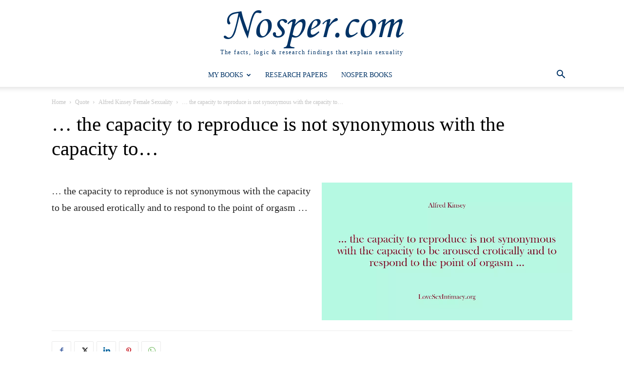

--- FILE ---
content_type: text/html; charset=UTF-8
request_url: https://www.nosper.com/wp-admin/admin-ajax.php?td_theme_name=Newspaper&v=12.7.4
body_size: -128
content:
{"69906":14}

--- FILE ---
content_type: text/css
request_url: https://www.nosper.com/wp-content/plugins/nosper/css/style.css?ver=7c5a2adb21430cac0a4b0a9d65b414f3
body_size: 1129
content:
/* Nosper blog Like/Unlike classes with embedded SVG heart icons */
.nosper-img-unlike,
.nosper-img-unlike input {
	height: 25px;
	float:  left;
        content: url('data:image/svg+xml,<svg viewBox="0 0 100 100" xmlns="http://www.w3.org/2000/svg" xmlns:xlink="http://www.w3.org/1999/xlink"><g fill="none" stroke="grey" stroke-width="4px"><path id="heart" d="M 10,30 A 20,20 0,0,1 50,30 A 20,20 0,0,1 90,30 Q 90,60 50,90 Q 10,60 10,30 z" /></g><use href="%23heart" fill="none" stroke="none" /></svg>');
}

.nosper-img-like,
.nosper-img-like input {
	height: 25px;
	float:  left;
        content: url('data:image/svg+xml,<svg viewBox="0 0 100 100" xmlns="http://www.w3.org/2000/svg" xmlns:xlink="http://www.w3.org/1999/xlink" width="100" height="100"><g fill="none" stroke="grey" stroke-width="4px"><path id="heart" d="M 10,30 A 20,20 0,0,1 50,30 A 20,20 0,0,1 90,30 Q 90,60 50,90 Q 10,60 10,30 z" /></g><use href="%23heart" fill="red" stroke="red" /></svg>');
}

.nosper-img-share,
.nosper-img-share input {
        padding-top: 15px;
	height: 40px;
	float:  left;
        content: url('data:image/svg+xml,<svg viewBox="0 0 100 100" xmlns="http://www.w3.org/2000/svg" xmlns:xlink="http://www.w3.org/1999/xlink"<g fill="none" fill-rule="evenodd" stroke="grey" stroke-linecap="round" stroke-linejoin="round" transform="translate(1 4)"><path d="m12.5 9.5 3 3 3-3"/><path d="m8.5.5h3c2.209139 0 4 1.790861 4 4v8"/><path d="m6.5 3.5-3-3-3 3"/><path d="m10.5 12.5h-3c-2.209139 0-4-1.790861-4-4v-8"/></g></svg>');
}

.nosxper-img-share {
        background: url("https://nosper/wp-content/uploads/about/bird.svg") 0 0 no-repeat;
        background-size: 22px;
        content: '';
        padding: 0 0 0 28px;
        position: relative;
        top: 3px;
}

.td_module_flex_nosper_blog.td_module_wrap {
    padding-bottom: 0;
}
.td_module_flex_nosper_blog .td-module-container {
    position: relative;
}
.td_module_flex_nosper_blog .td-module-thumb {
    /*margin-bottom: 0;*/
    overflow: hidden;
}
.td_module_flex_nosper_blog .td-image-wrap {
    display: block;
    height: 100%;
}
.td_module_flex_nosper_blog .td-thumb-css {
    width: 80%;
    height: 80%;
    position: absolute;
    top: 0;
    left: 0;
    background-size: cover;
}
.td_module_flex_nosper_blog .td-module-meta-info {
    position: relative;
   /* background-color: rgba(9, 8, 9, 0.39); */
/*    top: 50%;
    -webkit-transform: translateY(-50%);
    transform: translateY(-50%); */
    display: table;
    text-align: left;
    color: green;
    width: 100%;
    padding: 10px 20px;
}
.td-module-meta-info .td-module-title {
color: red;
}

.td_module_wrap.td_module_flex_nosper_blog .entry-title {
    font-size: 27px;
    font-weight: 500;
    line-height: 34px;
}
.td_module_flex_nosper_blog .entry-title a {
    /* color: #fff; */
    color: #666;
}
.td_module_wrap.td_module_flex_nosper_blog .entry-title .h5 {
    font-size: 20px;
    font-weight: 500;
    line-height: 12px;
}


.nosper-nothing{
}

.gif-fascade img {
  width: 100%;
  height: auto;
}

/* Style the button and place it in the middle of the container/image */
.gif-fascade .btn {
  position: absolute;
  top: 50%;
  left: 50%;
  transform: translate(-50%, -50%);
  -ms-transform: translate(-50%, -50%);
  background-color: transparent;
  color: red;
  font-size: 90px;
  padding: 12px 24px;
  border: none;
  cursor: pointer;
  border-radius: 5px;
}

.gif-fascade .btn:hover {
  background-color: transparent;
}

